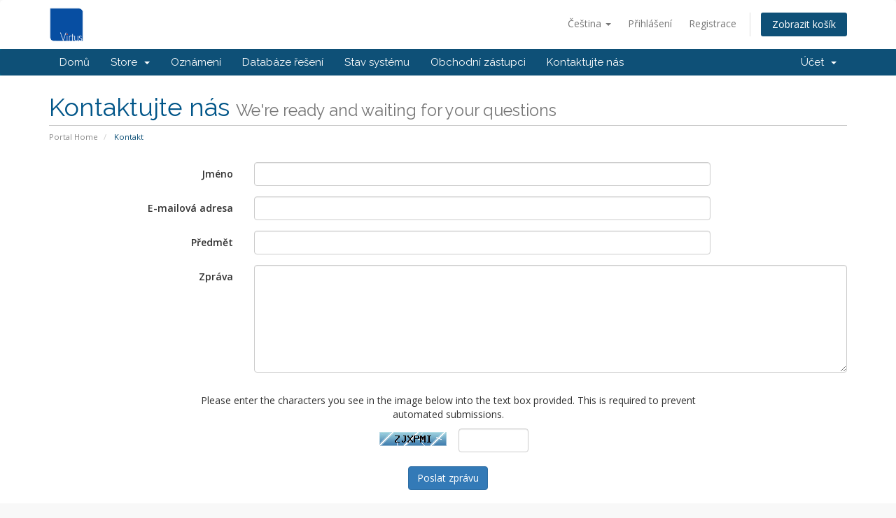

--- FILE ---
content_type: text/html; charset=utf-8
request_url: https://echocloudhosting.com/store/contact.php?language=czech
body_size: 22059
content:
<!DOCTYPE html>
<html lang="en">
<head>
    <meta charset="utf-8" />
    <meta http-equiv="X-UA-Compatible" content="IE=edge">
    <meta name="viewport" content="width=device-width, initial-scale=1">
    <title>Kontakt - Virtus Creative Group, Inc.</title>

    <!-- Styling -->
<link href="//fonts.googleapis.com/css?family=Open+Sans:300,400,600|Raleway:400,700" rel="stylesheet">
<link href="/store/templates/six/css/all.min.css?v=0a0ae3" rel="stylesheet">
<link href="/store/assets/css/fontawesome-all.min.css" rel="stylesheet">
<link href="/store/templates/six/css/custom.css" rel="stylesheet">

<!-- HTML5 Shim and Respond.js IE8 support of HTML5 elements and media queries -->
<!-- WARNING: Respond.js doesn't work if you view the page via file:// -->
<!--[if lt IE 9]>
  <script src="https://oss.maxcdn.com/libs/html5shiv/3.7.0/html5shiv.js"></script>
  <script src="https://oss.maxcdn.com/libs/respond.js/1.4.2/respond.min.js"></script>
<![endif]-->

<script type="text/javascript">
    var csrfToken = '9f64e506af6da4af58411ebb5fd046fdc5de14f3',
        markdownGuide = 'Markdown Guide',
        locale = 'en',
        saved = 'saved',
        saving = 'autosaving',
        whmcsBaseUrl = "/store",
        requiredText = 'Required',
        recaptchaSiteKey = "";
</script>
<script src="/store/templates/six/js/scripts.min.js?v=0a0ae3"></script>


    

</head>
<body data-phone-cc-input="">



<section id="header">
    <div class="container">
        <ul class="top-nav">
                            <li>
                    <a href="#" class="choose-language" data-toggle="popover" id="languageChooser">
                        Čeština
                        <b class="caret"></b>
                    </a>
                    <div id="languageChooserContent" class="hidden">
                        <ul>
                                                            <li>
                                    <a href="/store/contact.php?language=arabic">العربية</a>
                                </li>
                                                            <li>
                                    <a href="/store/contact.php?language=azerbaijani">Azerbaijani</a>
                                </li>
                                                            <li>
                                    <a href="/store/contact.php?language=catalan">Català</a>
                                </li>
                                                            <li>
                                    <a href="/store/contact.php?language=chinese">中文</a>
                                </li>
                                                            <li>
                                    <a href="/store/contact.php?language=croatian">Hrvatski</a>
                                </li>
                                                            <li>
                                    <a href="/store/contact.php?language=czech">Čeština</a>
                                </li>
                                                            <li>
                                    <a href="/store/contact.php?language=danish">Dansk</a>
                                </li>
                                                            <li>
                                    <a href="/store/contact.php?language=dutch">Nederlands</a>
                                </li>
                                                            <li>
                                    <a href="/store/contact.php?language=english">English</a>
                                </li>
                                                            <li>
                                    <a href="/store/contact.php?language=estonian">Estonian</a>
                                </li>
                                                            <li>
                                    <a href="/store/contact.php?language=farsi">Persian</a>
                                </li>
                                                            <li>
                                    <a href="/store/contact.php?language=french">Français</a>
                                </li>
                                                            <li>
                                    <a href="/store/contact.php?language=german">Deutsch</a>
                                </li>
                                                            <li>
                                    <a href="/store/contact.php?language=hebrew">עברית</a>
                                </li>
                                                            <li>
                                    <a href="/store/contact.php?language=hungarian">Magyar</a>
                                </li>
                                                            <li>
                                    <a href="/store/contact.php?language=italian">Italiano</a>
                                </li>
                                                            <li>
                                    <a href="/store/contact.php?language=macedonian">Macedonian</a>
                                </li>
                                                            <li>
                                    <a href="/store/contact.php?language=norwegian">Norwegian</a>
                                </li>
                                                            <li>
                                    <a href="/store/contact.php?language=portuguese-br">Português</a>
                                </li>
                                                            <li>
                                    <a href="/store/contact.php?language=portuguese-pt">Português</a>
                                </li>
                                                            <li>
                                    <a href="/store/contact.php?language=romanian">Română</a>
                                </li>
                                                            <li>
                                    <a href="/store/contact.php?language=russian">Русский</a>
                                </li>
                                                            <li>
                                    <a href="/store/contact.php?language=spanish">Español</a>
                                </li>
                                                            <li>
                                    <a href="/store/contact.php?language=swedish">Svenska</a>
                                </li>
                                                            <li>
                                    <a href="/store/contact.php?language=turkish">Türkçe</a>
                                </li>
                                                            <li>
                                    <a href="/store/contact.php?language=ukranian">Українська</a>
                                </li>
                                                    </ul>
                    </div>
                </li>
                                        <li>
                    <a href="/store/clientarea.php">Přihlášení</a>
                </li>
                                    <li>
                        <a href="/store/register.php">Registrace</a>
                    </li>
                                <li class="primary-action">
                    <a href="/store/cart.php?a=view" class="btn">
                        Zobrazit košík
                    </a>
                </li>
                                </ul>

                    <a href="/store/index.php" class="logo"><img src="/store/assets/img/logo.png" alt="Virtus Creative Group, Inc."></a>
        
    </div>
</section>

<section id="main-menu">

    <nav id="nav" class="navbar navbar-default navbar-main" role="navigation">
        <div class="container">
            <!-- Brand and toggle get grouped for better mobile display -->
            <div class="navbar-header">
                <button type="button" class="navbar-toggle" data-toggle="collapse" data-target="#primary-nav">
                    <span class="sr-only">Toggle navigation</span>
                    <span class="icon-bar"></span>
                    <span class="icon-bar"></span>
                    <span class="icon-bar"></span>
                </button>
            </div>

            <!-- Collect the nav links, forms, and other content for toggling -->
            <div class="collapse navbar-collapse" id="primary-nav">

                <ul class="nav navbar-nav">

                        <li menuItemName="Home" class="" id="Primary_Navbar-Home">
        <a href="/store/index.php">
                        Domů
                                </a>
            </li>
    <li menuItemName="Store" class="dropdown" id="Primary_Navbar-Store">
        <a class="dropdown-toggle" data-toggle="dropdown" href="#">
                        Store
                        &nbsp;<b class="caret"></b>        </a>
                    <ul class="dropdown-menu">
                            <li menuItemName="Browse Products Services" id="Primary_Navbar-Store-Browse_Products_Services">
                    <a href="/store/index.php?rp=/store">
                                                Browse All
                                            </a>
                </li>
                            <li menuItemName="Shop Divider 1" class="nav-divider" id="Primary_Navbar-Store-Shop_Divider_1">
                    <a href="">
                                                -----
                                            </a>
                </li>
                            <li menuItemName="Hosting" id="Primary_Navbar-Store-Hosting">
                    <a href="/store/index.php?rp=/store/hosting">
                                                Hosting
                                            </a>
                </li>
                            <li menuItemName="siteBuilder" id="Primary_Navbar-Store-siteBuilder">
                    <a href="/store/index.php?rp=/store/site-builder">
                                                Site Builder
                                            </a>
                </li>
                            <li menuItemName="Shop Divider 2" class="nav-divider" id="Primary_Navbar-Store-Shop_Divider_2">
                    <a href="">
                                                -----
                                            </a>
                </li>
                            <li menuItemName="Register a New Domain" id="Primary_Navbar-Store-Register_a_New_Domain">
                    <a href="/store/cart.php?a=add&domain=register">
                                                Registrace nové domény
                                            </a>
                </li>
                            <li menuItemName="Transfer a Domain to Us" id="Primary_Navbar-Store-Transfer_a_Domain_to_Us">
                    <a href="/store/cart.php?a=add&domain=transfer">
                                                Převod domén k nám
                                            </a>
                </li>
                        </ul>
            </li>
    <li menuItemName="Announcements" class="" id="Primary_Navbar-Announcements">
        <a href="/store/index.php?rp=/announcements">
                        Oznámení
                                </a>
            </li>
    <li menuItemName="Knowledgebase" class="" id="Primary_Navbar-Knowledgebase">
        <a href="/store/index.php?rp=/knowledgebase">
                        Databáze řešení
                                </a>
            </li>
    <li menuItemName="Network Status" class="" id="Primary_Navbar-Network_Status">
        <a href="/store/serverstatus.php">
                        Stav systému
                                </a>
            </li>
    <li menuItemName="Affiliates" class="" id="Primary_Navbar-Affiliates">
        <a href="/store/affiliates.php">
                        Obchodní zástupci
                                </a>
            </li>
    <li menuItemName="Contact Us" class="" id="Primary_Navbar-Contact_Us">
        <a href="/store/contact.php">
                        Kontaktujte nás
                                </a>
            </li>

                </ul>

                <ul class="nav navbar-nav navbar-right">

                        <li menuItemName="Account" class="dropdown" id="Secondary_Navbar-Account">
        <a class="dropdown-toggle" data-toggle="dropdown" href="#">
                        Účet
                        &nbsp;<b class="caret"></b>        </a>
                    <ul class="dropdown-menu">
                            <li menuItemName="Login" id="Secondary_Navbar-Account-Login">
                    <a href="/store/clientarea.php">
                                                Přihlášení
                                            </a>
                </li>
                            <li menuItemName="Register" id="Secondary_Navbar-Account-Register">
                    <a href="/store/register.php">
                                                Registrace
                                            </a>
                </li>
                            <li menuItemName="Divider" class="nav-divider" id="Secondary_Navbar-Account-Divider">
                    <a href="">
                                                -----
                                            </a>
                </li>
                            <li menuItemName="Forgot Password?" id="Secondary_Navbar-Account-Forgot_Password?">
                    <a href="/store/index.php?rp=/password/reset">
                                                Zapomněli jste heslo?
                                            </a>
                </li>
                        </ul>
            </li>

                </ul>

            </div><!-- /.navbar-collapse -->
        </div>
    </nav>

</section>



<section id="main-body">
    <div class="container">
        <div class="row">

                <!-- Container for main page display content -->
        <div class="col-xs-12 main-content">
                            <div class="header-lined">
    <h1>Kontaktujte nás <small>We're ready and waiting for your questions</small></h1>
    <ol class="breadcrumb">
            <li>
            <a href="index.php">            Portal Home
            </a>        </li>
            <li class="active">
                        Kontakt
                    </li>
    </ol>
</div>
            



    <form method="post" action="contact.php" class="form-horizontal" role="form">
<input type="hidden" name="token" value="9f64e506af6da4af58411ebb5fd046fdc5de14f3" />
        <input type="hidden" name="action" value="send" />

            <div class="form-group">
                <label for="inputName" class="col-sm-3 control-label">Jméno</label>
                <div class="col-sm-7">
                    <input type="text" name="name" value="" class="form-control" id="inputName" />
                </div>
            </div>
            <div class="form-group">
                <label for="inputEmail" class="col-sm-3 control-label">E-mailová adresa</label>
                <div class="col-sm-7">
                    <input type="email" name="email" value="" class="form-control" id="inputEmail" />
                </div>
            </div>
            <div class="form-group">
                <label for="inputSubject" class="col-sm-3 control-label">Předmět</label>
                <div class="col-sm-7">
                    <input type="subject" name="subject" value="" class="form-control" id="inputSubject" />
                </div>
            </div>
            <div class="form-group">
                <label for="inputMessage" class="col-sm-3 control-label">Zpráva</label>
                <div class="col-sm-9">
                    <textarea name="message" rows="7" class="form-control" id="inputMessage"></textarea>
                </div>
            </div>

                            <div class="text-center margin-bottom">
                        <div class="text-center row">
        
                    <div class="col-md-8 col-md-offset-2 col-xs-10 col-xs-offset-1">
                <div id="default-captcha-domainchecker" class="text-center">
                    <p>Please enter the characters you see in the image below into the text box provided. This is required to prevent automated submissions.</p>

                    <div class="col-xs-6 captchaimage">
                        <img id="inputCaptchaImage" data-src="http://store.echocloudhosting.com/includes/verifyimage.php" src="http://store.echocloudhosting.com/includes/verifyimage.php" align="middle" />
                    </div>

                    <div class="col-xs-6">
                        <input id="inputCaptcha" type="text" name="code" maxlength="6" class="form-control "
                               data-toggle="tooltip" data-placement="right" data-trigger="manual" title="Required"/>
                    </div>
                </div>
            </div>
        
            </div>
                </div>
            
            <div class="form-group">
                <div class="text-center">
                    <button type="submit" class="btn btn-primary">Poslat zprávu</button>
                </div>
            </div>

    </form>



                </div><!-- /.main-content -->
                            <div class="clearfix"></div>
        </div>
    </div>
</section>

<section id="footer">
    <div class="container">
        <a href="#" class="back-to-top"><i class="fas fa-chevron-up"></i></a>
        <p>Copyright &copy; 2026 Virtus Creative Group, Inc.. All Rights Reserved.</p>
    </div>
</section>

<div id="fullpage-overlay" class="hidden">
    <div class="outer-wrapper">
        <div class="inner-wrapper">
            <img src="/store/assets/img/overlay-spinner.svg">
            <br>
            <span class="msg"></span>
        </div>
    </div>
</div>

<div class="modal system-modal fade" id="modalAjax" tabindex="-1" role="dialog" aria-hidden="true">
    <div class="modal-dialog">
        <div class="modal-content panel-primary">
            <div class="modal-header panel-heading">
                <button type="button" class="close" data-dismiss="modal">
                    <span aria-hidden="true">&times;</span>
                    <span class="sr-only">Close</span>
                </button>
                <h4 class="modal-title"></h4>
            </div>
            <div class="modal-body panel-body">
                Nahrávání...
            </div>
            <div class="modal-footer panel-footer">
                <div class="pull-left loader">
                    <i class="fas fa-circle-notch fa-spin"></i>
                    Nahrávání...
                </div>
                <button type="button" class="btn btn-default" data-dismiss="modal">
                    Close
                </button>
                <button type="button" class="btn btn-primary modal-submit">
                    Submit
                </button>
            </div>
        </div>
    </div>
</div>

<form action="#" id="frmGeneratePassword" class="form-horizontal">
    <div class="modal fade" id="modalGeneratePassword">
        <div class="modal-dialog">
            <div class="modal-content panel-primary">
                <div class="modal-header panel-heading">
                    <button type="button" class="close" data-dismiss="modal" aria-label="Close"><span aria-hidden="true">&times;</span></button>
                    <h4 class="modal-title">
                        Generate Password
                    </h4>
                </div>
                <div class="modal-body">
                    <div class="alert alert-danger hidden" id="generatePwLengthError">
                        Please enter a number between 8 and 64 for the password length
                    </div>
                    <div class="form-group">
                        <label for="generatePwLength" class="col-sm-4 control-label">Password Length</label>
                        <div class="col-sm-8">
                            <input type="number" min="8" max="64" value="12" step="1" class="form-control input-inline input-inline-100" id="inputGeneratePasswordLength">
                        </div>
                    </div>
                    <div class="form-group">
                        <label for="generatePwOutput" class="col-sm-4 control-label">Generated Password</label>
                        <div class="col-sm-8">
                            <input type="text" class="form-control" id="inputGeneratePasswordOutput">
                        </div>
                    </div>
                    <div class="row">
                        <div class="col-sm-8 col-sm-offset-4">
                            <button type="submit" class="btn btn-default btn-sm">
                                <i class="fas fa-plus fa-fw"></i>
                                Generate new password
                            </button>
                            <button type="button" class="btn btn-default btn-sm copy-to-clipboard" data-clipboard-target="#inputGeneratePasswordOutput">
                                <img src="/store/assets/img/clippy.svg" alt="Copy to clipboard" width="15">
                                Copy
                            </button>
                        </div>
                    </div>
                </div>
                <div class="modal-footer">
                    <button type="button" class="btn btn-default" data-dismiss="modal">
                        Close
                    </button>
                    <button type="button" class="btn btn-primary" id="btnGeneratePasswordInsert" data-clipboard-target="#inputGeneratePasswordOutput">
                        Copy to clipboard and Insert
                    </button>
                </div>
            </div>
        </div>
    </div>
</form>



</body>
</html>
